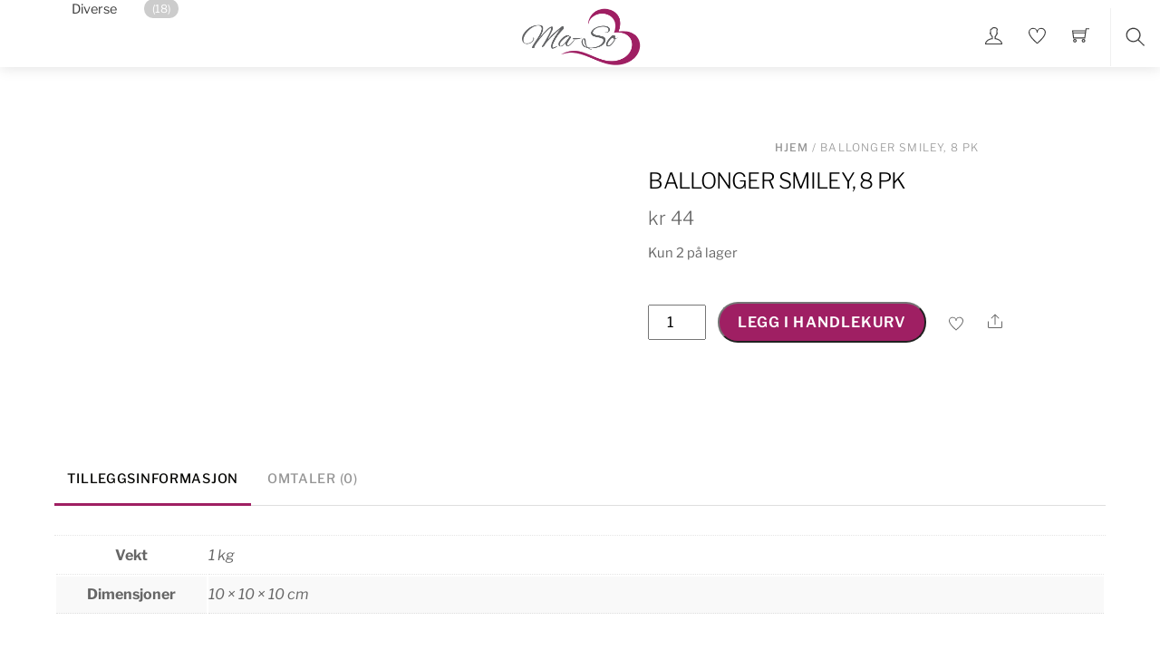

--- FILE ---
content_type: text/css
request_url: https://www.ma-so.no/wp-content/plugins/m360_pckassews//assets/css/frontend.css?ver=200324-195513
body_size: 93
content:
.pck_product_badge_wraper{
    position: absolute;
    z-index: 3;
    left: 20px;
    top: 10px;
}
.pck_product_badge_inner{
    background-color: orange;
    padding: 5px;
    color: #fff;
    border-radius: 5px;
    font-weight: 600;
}
.pck_ring{
    white-space: nowrap;
    color: #111;
    font-weight: bold;
}
